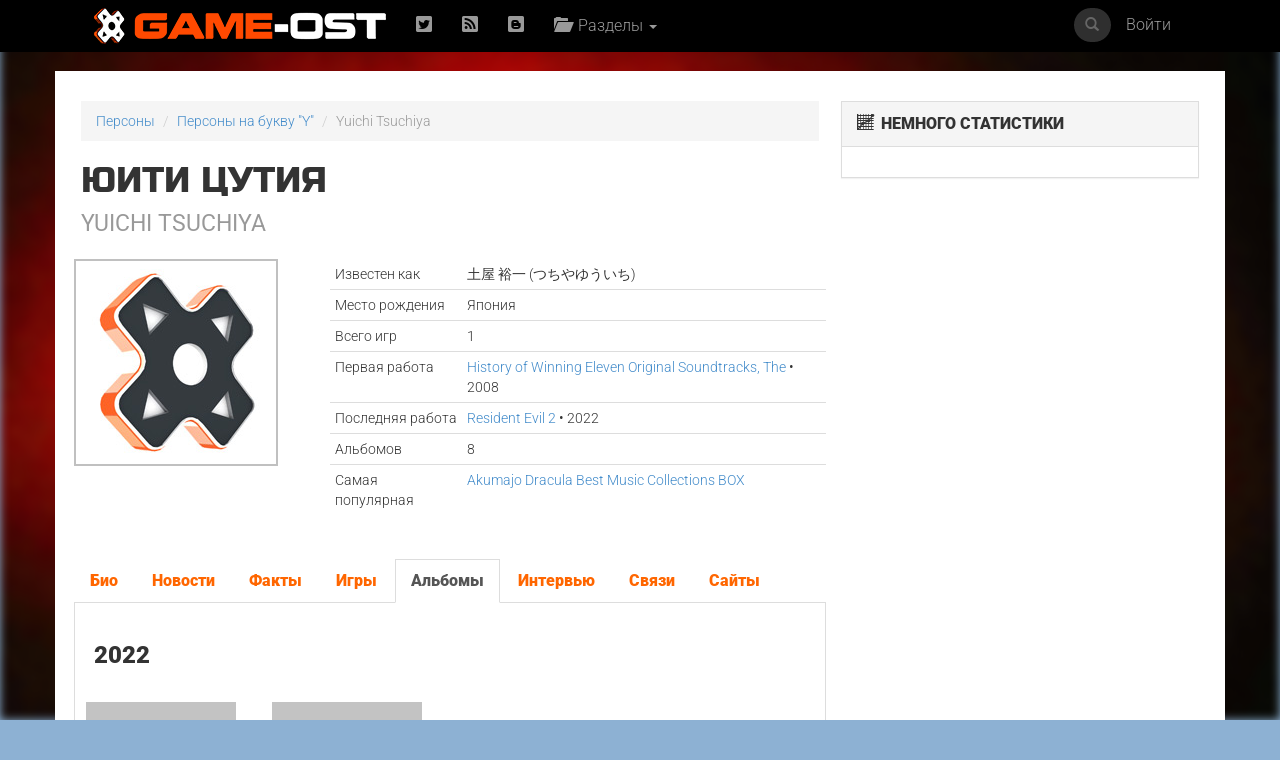

--- FILE ---
content_type: text/html; charset=UTF-8
request_url: https://www.game-ost.ru/persons/1666/yuichi_tsuchiya/
body_size: 12449
content:
							<!DOCTYPE html>
<html lang="ru">
<head>
<!-- Yandex.RTB -->
<script>window.yaContextCb=window.yaContextCb||[]</script>
<script src="https://yandex.ru/ads/system/context.js" async></script>
<!-- Yandex.RTB R-A-2193109-1 -->
<script>window.yaContextCb.push(()=>{
  Ya.Context.AdvManager.render({
    type: 'fullscreen',    
    platform: 'touch',
    blockId: 'R-A-2193109-1'
  })
})</script>
<!-- END -->
<meta name="viewport" content="width=device-width, initial-scale=1, shrink-to-fit=no">
<meta charset="utf-8">
<meta property="og:title" content="Юити Цутия / Yuichi Tsuchiya"/>
<meta property="og:type" content="musician"/>
<meta property="og:url" content="http://www.game-ost.ru/persons/1666/yuichi_tsuchiya/"/>
<meta property="og:site_name" content="Game-OST"/>
<meta property="og:image" content="http://www.game-ost.ru/images/logo.png"/>
<META property="og:description" content="Юити Цутия / Yuichi Tsuchiya"/>
<META name="title" content="Юити Цутия / Yuichi Tsuchiya"/>
<META name="description" content="Юити Цутия / Yuichi Tsuchiya"/>
<META name="image_src" href="http://www.game-ost.ru/images/logo.png"/><META http-equiv="Cache-Control" content="no-cache">
<META http-equiv="Content-Type" content="text/html; charset=utf-8">
<META http-equiv="Expires" content="Thu, Jan 1 1970 00:00:00 GMT">

<link rel="icon" type="image/png" href="https://www.game-ost.ru/images/logo.png">
<link rel="alternate" type="application/rss+xml" title="RSS 2.0 Feed" href="http://feeds.feedburner.com/Game-OST">
<meta name="description" content="">

<meta name="verify-v1" content="PbEwTvPMwBCSCpwCFnNJWwXsrDMybgFr3UL3S7UwJ1o=" />
<meta name='yandex-verification' content='40e3baac97290adc' />
<meta property="fb:admins" content="1348236270" />

<link rel="alternate" type="application/rss+xml" title="RSS 2.0 Feed" href="http://feeds.feedburner.com/Game-OST">


<title>Юити Цутия / Yuichi Tsuchiya</title>

<link href='/css/fonts2.css' rel='stylesheet' type='text/css'>


<link rel="stylesheet" type="text/css" href="/static/js/paginator3000.css" />
<script type="text/javascript" src="/static/js/paginator3000.js"></script>
<link href="/static/css/teaserblock.css" rel="stylesheet" type="text/css">
<link href="/static/css/additional_1.0.css?26-01-112" rel="stylesheet" type="text/css">

<link type="text/css" href="/static/js/jquery-ui-1.10.4.min.css" rel="stylesheet" />
<script type="text/javascript" src="/static/js/jquery-1.10.2.js" ></script>
<script type="text/javascript" src="/static/js/jquery-ui-1.10.4.min.js" ></script>
<script src="/static/js/jquery.lazyload.js"></script>

<script type="text/javascript" src="/static/js/jquery.autocomplete.js" charset="windows-1251"></script>
<link href="/static/js/jquery.autocomplete.css" type="text/css" rel="stylesheet">
<script type="text/javascript" src="/static/js/gost.suggest.js?123" charset="windows-1251"></script>

<script type="text/javascript" src="/static/js/ckeditor/ckeditor.js"></script>
<!--<script type="text/javascript" src="/static/js/ckeditor5/ckeditor.js"></script>-->
<script type="text/javascript" language="javascript" src="/static/js/float.js"></script>
<script type="text/javascript" language="javascript" src="/static/js/twitter.js"></script>
<script type="text/javascript" language="javascript" src="/static/js/jquery.idTabs.min.js"></script>

<script type="text/javascript" language="javascript" src="/static/js/additional_gost.js"></script>

<script type="text/javascript" src="/static/js/audio-player.js"></script>  

<script type="text/javascript" src="/static/js/float.js"></script>

<script type="text/javascript" src="/highslide/highslide/highslide-full.js"></script>
<script type='text/javascript'>hs.graphicsDir='/highslide/highslide/graphics/';hs.outlineType = 'rounded-white'; hs.wrapperClassName = 'draggable-header';</script>
<link rel="stylesheet" type="text/css" href="/highslide/highslide/highslide.css" />

<link href="/css/bootstrap.min.css" rel="stylesheet">
<link href='/css/fonts.css' rel='stylesheet' type='text/css'>
<link href="/css/game-ost-internal-album.css?9" rel="stylesheet">
<link rel="stylesheet" href="/css/glyphicons.css">
<link rel="stylesheet" href="/css/social.css">
<!--[if lt IE 9]>
<script src="https://oss.maxcdn.com/libs/html5shiv/3.7.0/html5shiv.js"></script>
<script src="https://oss.maxcdn.com/libs/respond.js/1.4.2/respond.min.js"></script>
<![endif]-->

<style>
	width: auto !important;
</style>


<script type="text/javascript">
function showHideBlock(id){
    if ($("#block" + id).attr("rel") == "hide"){
	$("#block" + id).attr("rel", "show");
	$("#block" + id).css("display", "block");
	$("#block_small" + id).css("display", "none");
    }
    else{
	$("#block" + id).attr("rel", "hide");
	$("#block" + id).css("display", "none");
	$("#block_small" + id).css("display", "block");
    }
}

function subs(){
	$.ajax({
		type: "POST",
                url: "/controller.php",
                data: {
			text :  $("#subscribe").attr("following"),
			action :  "comments_subscribe",
			src_id :  "1666",
			user_id :  "",
			src_type : ""
                },
                dataType: "html",
                success: function(data){
			var output_data = data.split("|");
			$("#subscribe").attr("following", output_data[0]);
			$("#subscribe").attr("src", output_data[1]);
			$("#subscribe").attr("title", output_data[2]);
			$("#subscribe").attr("alt", output_data[2]);
                }
        });
}

function add_to_collection(){
	var url = "/my_collections_ajax.php?user_id=" + escape() + "&soundtrack=" + escape(1666);
	request.open("GET", url, true);
	request.onreadystatechange = updateColl;
	request.send(null);
}

function updateColl(){
	if(request.readyState == 4){
		if(request.status == 200){
			var response = request.responseText;
			document.getElementById('my_collection').innerHTML = "<a style='text-decoration: none' href=/profiles.php?id=&action=collection><img border=0 height=45 title='Альбом есть в вашей коллекции' alt='Альбом есть в вашей коллекции' src=/images/cd_add.png></a>";
		}
	}
}

</script>

<script type="text/javascript">  
	AudioPlayer.setup("https://www.game-ost.ru/static/swf/player.swf", {  
	width: 500  
});  
</script>


</head>

<body>
<div id="bg_image" class="background-image" style="background-image: url('/images/bg.jpg') !important;"></div>
<div id="notification-box" style="position: fixed; top: 0px; right: 0px; width: 300px; z-index: 9999">
</div>

		<!-- ПАНЕЛЬ НАВИГАЦИИ -->
		<div class="navbar navbar-inverse navbar-fixed-top">
			<div class="container">
				<div class="navbar-header">
					<button type="button" class="navbar-toggle" data-toggle="collapse" data-target=".navbar-collapse"> <span class="icon-bar"></span> <span class="icon-bar"></span> <span class="icon-bar"></span> </button>
					<a class="navbar-brand" href="/"><img src="/images/logo-let-inv2.png" /></a>
				</div>
				<div class="collapse navbar-collapse">
					<ul class="nav navbar-nav">
	<li><a rel="nofollow" href="https://twitter.com/gameost" title="Твиттер"><span class="social twitter"></span></a></li>
	<!--<li><a rel="nofollow" href="http://feeds.feedburner.com/Game-OST" title="RSS"><span class="social rss"></span></a></li>-->
	<li><a rel="nofollow" href="/rss.php" title="RSS"><span class="social rss"></span></a></li>
	<li><a rel="nofollow" href="http://vk.com/gameost" title="Вконтакте"><span class="social blogger"></span></a></li>
	<!--<li><a class="navbar-brand" href="/tags/12528"><img src="/static/images/gamescom.png" /></li>-->
	
						<li class="dropdown">
							<a href="#" class="dropdown-toggle" data-toggle="dropdown"><span class="glyphicons folder_open"></span>&nbsp; Разделы <b class="caret"></b></a>
							<ul class="dropdown-menu firstdrop">
								<li><a href="/release_calendar.php"><span class="glyphicons calendar"></span>&nbsp; Календарь</a></li>
								<li><a href="/news_archive.php"><span class="glyphicons flash"></span>&nbsp; Новости</a></li>
								<li><a href="/games/"><span class="glyphicons gamepad"></span>&nbsp; Игры</a></li>
								<li><a href="/persons/"><span class="glyphicons user"></span>&nbsp; Персоны</a></li>
								<li><a href="/articles.php"><span class="glyphicons notes"></span>&nbsp; Статьи</a></li>
								<li><a href="/albums/"><span class="glyphicons music"></span>&nbsp; Саундтреки</a></li>
								<!--<li><a href="/albums/download/"><span class="glyphicons disk_save"></span>&nbsp; Скачать</a></li>-->
								<li><a rel="nofollow" href="https://vk.com/komp_ost"><span class="glyphicon glyphicon-volume-up"></span>&nbsp; Подкасты</a></li>
								<li><a href="/reviews.php"><span class="glyphicons fax"></span>&nbsp; Рецензии</a></li>
								<li><a href="/lyrics.php/"><span class="glyphicons note"></span>&nbsp; Лирика</a></li>
								<!--<li><a href="/contact.php"><span class="glyphicons message_empty"></span>&nbsp; Контакты</a></li>-->
								<li><a href="/popular/"><span class="glyphicons charts"></span>&nbsp; Цифры</a></li>
								<li><a href="/oferta.php"><span class="glyphicons charts"></span>&nbsp; Пользовательское соглашение</a></li>
							</ul>
						</li>
					</ul>
					<ul class="nav navbar-nav navbar-right">
	<li><a href="#" data-toggle="modal" data-target="#loginModal">Войти</a></li>
</ul>
					<form action="/comp_search.php" class="navbar-form navbar-right" role="search">
						<div class="input-group navsearch">
							<input id="search" type="text" class="form-control form-control-search" placeholder="Поиск" name="search">
							<div class="input-group-btn">
								<button class="btn btn-default" type="submit"><i class="glyphicon glyphicon-search"></i></button>
							</div>
						</div>
					</form>
				</div>
			</div>
		</div>
		<!-- /ПАНЕЛЬ НАВИГАЦИИ -->
<!--Базовая колонка-->
  <div class="container" id="main_content">
	<div class="row">
		<!--<div class="col-sm-8 cusmom-col-8 col-xs-12">-->
		<div class="col-sm-8 col-xs-12">
		<!--<div class="col-xs-12 col-md-8">-->
		<!--<div class="col-xs-12">-->
			<!-- Хлебные крошки) -->
			<ol class="breadcrumb">
				<li><a href="/persons/">Персоны</a></li>
				<li><a href="/persons/letter/Y/">Персоны на букву "Y"</a></li>
				<li class="active">Yuichi Tsuchiya</li>
			</ol>
			<!-- /Хлебные крошки) -->
						<h1>Юити Цутия<br />
				<small>Yuichi Tsuchiya</small>
			</h1>
			<div class="row">
				<div class="col-xs-4">
					<a href="/static/avatars/default.jpg" class="highslide" onclick="return hs.expand(this, {captionId: 'def_cover'})"><img alt="Юити Цутия" title="Юити Цутия" class="img-responsive" src="/static/avatars/default_small.jpg" alt=""></a>
					<div class='highslide-caption' id='def_cover'><b>Юити Цутия</b>
											</div>
				</div>
				<div class="col-xs-8">
				
					<!-- Табличка -->
					<table class="table table-condensed albumpage">
												<thead>
							<tr>
								<td>Известен как</td>
								<td>&#22303;&#23627; &#35029;&#19968; (&#12388;&#12385;&#12420;&#12422;&#12358;&#12356;&#12385;)</td>
							</tr>
						</thead>
																															<tr>
								<td>Место рождения</td>
								<td>Япония</td>
							</tr>
																																											<tr>
								<td>Всего игр</td>
								<td>1</td>
							</tr>
																									<tr>
								<td>Первая работа</td>
								<td><a href=/albums/16258/history_of_winning_eleven_original_soundtracks,_the/>History of Winning Eleven Original Soundtracks, The</a> &bull; 2008</td>
							</tr>
																									<tr>
								<td>Последняя работа</td>
								<td><a href=/albums/315396/resident_evil_2_original_soundtrack_[limited_edition]/>Resident Evil 2</a> &bull; 2022</td>
							</tr>
																									<tr>
								<td>Альбомов</td>
								<td>8</td>
							</tr>
																									<tr>
								<td>Самая популярная</td>
								<td><a href=/albums/3231/akumajo_dracula_best_music_collections_box/>Akumajo Dracula Best Music Collections BOX</a></td>
							</tr>
											</table>
					<!-- Табличка -->
				</div>

			</div>

			
			<div class="row">
				<div class="col-xs-12">
					<br>
					<ul class="nav nav-tabs">
<li ><a href=#bio data-toggle="tab">Био</a></li>
<li><a href=#news data-toggle="tab">Новости</a></li>
<li><a href=#facts data-toggle="tab">Факты</a></li>
<li ><a href=#games data-toggle="tab">Игры</a></li>
<li class="active"><a href=#albums data-toggle="tab">Альбомы</a></li>
<li><a href=#interviews data-toggle="tab">Интервью</a></li>
<li><a href=#links data-toggle="tab">Связи</a></li>
<li><a href=#sites data-toggle="tab">Сайты</a></li>
					</ul>
					<div class="tab-content">
					<div id='bio' class='tab-pane '></div><div id='facts' class='tab-pane'><FORM action=/persons/1666/yuichi_tsuchiya/ method=post><br><br><div style='padding: 10px; background-color: #eeeeee'><b class='common_form_text'>добавить факт</b><TEXTAREA style='width: 500px; height: 100px; display: inline' name='fact' class='common_input'></TEXTAREA><Br><INPUT type=submit class='comments_button' style='height: 24px' value='Добавить'></div><INPUT type=hidden name=composer_id value='1666'><INPUT type=hidden name=save_type value='add_fact'><INPUT type=hidden name=action value='save'></FORM></div><div id='games' class='tab-pane '><table class='cast'><tr><td colspan=2><h3>2007</h3><br><tr><td class='console_margin_left'><img height=20 alt='PSP' title='PSP' src=/static/img/consoles/psp_small.jpg><td class='console_margin_right'><a class='big_text_a' href=/games/144/castlevania_the_dracula_x_chronicles/>Castlevania: The Dracula X Chronicles</a> : Music Composer/Arrenger</div><br><br></table></div><div id='albums' class='tab-pane active'><h3>2022</h3><br>
<div class='row'><div class='col-xs-3'><a href='/albums/315397/resident_evil_2_original_soundtrack/'><img class='lazy' width='150' data-original='/static/covers_soundtracks/3/1/315397_729133_small.jpg'></a><h6><a href='/albums/315397/resident_evil_2_original_soundtrack/'>Resident Evil 2 / LMLP048</a></h6></div>
<div class='col-xs-3'><a href='/albums/315396/resident_evil_2_original_soundtrack_[limited_edition]/'><img class='lazy' width='150' data-original='/static/covers_soundtracks/3/1/315396_412622_small.jpg'></a><h6><a href='/albums/315396/resident_evil_2_original_soundtrack_[limited_edition]/'>Resident Evil 2 / LMLP048X</a></h6></div>
</div><h3>2020</h3><br>
<div class='row'><div class='col-xs-3'><a href='/albums/283183/final_fantasy_vii_remake_original_soundtrack/'><img class='lazy' width='150' data-original='/static/avatars/default_small.jpg'></a><h6><a href='/albums/283183/final_fantasy_vii_remake_original_soundtrack/'>Final Fantasy VII Remake Original Soundtrack / 19439785772</a></h6></div>
</div><h3>2019</h3><br>
<div class='row'><div class='col-xs-3'><a href='/albums/270037/another_eden_original_soundtrack_3_vol.2/'><img class='lazy' width='150' data-original='/static/covers_soundtracks/2/7/270037_424789_small.jpg'></a><h6><a href='/albums/270037/another_eden_original_soundtrack_3_vol.2/'>ANOTHER EDEN </a></h6></div>
<div class='col-xs-3'><a href='/albums/263895/another_eden_original_soundtrack_3_complete_edition/'><img class='lazy' width='150' data-original='/static/covers_soundtracks/2/6/263895_165994_small.jpg'></a><h6><a href='/albums/263895/another_eden_original_soundtrack_3_complete_edition/'>Another Eden / VICL-65296~8</a></h6></div>
<div class='col-xs-3'><a href='/albums/253167/another_eden_original_soundtrack_3/'><img class='lazy' width='150' data-original='/static/covers_soundtracks/2/5/253167_627759_small.jpg'></a><h6><a href='/albums/253167/another_eden_original_soundtrack_3/'>Another Eden </a></h6></div>
<div class='col-xs-3'><a href='/albums/246905/resident_evil_2_original_soundtrack/'><img class='lazy' width='150' data-original='/static/covers_soundtracks/2/4/246905_555164_small.jpg'></a><h6><a href='/albums/246905/resident_evil_2_original_soundtrack/'>RESIDENT EVIL 2 ORIGINAL SOUNDTRACK </a></h6></div>
</div><h3>2018</h3><br>
<div class='row'><div class='col-xs-3'><a href='/albums/238158/cytus_ii_-_conner_original_soundtracks/'><img class='lazy' width='150' data-original='/static/covers_soundtracks/2/3/238158_841429_small.jpg'></a><h6><a href='/albums/238158/cytus_ii_-_conner_original_soundtracks/'>Cytus II - ConneR Original Soundtracks </a></h6></div>
</div><h3>2017</h3><br>
<div class='row'><div class='col-xs-3'><a href='/albums/176049/final_fantasy_record_keeper_original_soundtrack,_vol._2/'><img class='lazy' width='150' data-original='/static/covers_soundtracks/1/7/176049_868885_small.jpg'></a><h6><a href='/albums/176049/final_fantasy_record_keeper_original_soundtrack,_vol._2/'>FINAL FANTASY Record Keeper Original Soundtrack, Vol. 2 </a></h6></div>
<div class='col-xs-3'><a href='/albums/141574/final_fantasy_record_keeper_original_soundtrack_vol.2/'><img class='lazy' width='150' data-original='/static/covers_soundtracks/1/4/141574_959488_small.jpg'></a><h6><a href='/albums/141574/final_fantasy_record_keeper_original_soundtrack_vol.2/'>FINAL FANTASY Record Keeper Original Soundtrack vol.2 / SQEX-10605</a></h6></div>
</div><h3>2010</h3><br>
<div class='row'><div class='col-xs-3'><a href='/albums/3231/akumajo_dracula_best_music_collections_box/'><img class='lazy' width='150' data-original='/static/covers_soundtracks/3231_212309_small.jpg'></a><h6><a href='/albums/3231/akumajo_dracula_best_music_collections_box/'>Akumajo Dracula Best Music Collections BOX / GFCA-195~213</a></h6></div>
</div><h3>2008</h3><br>
<div class='row'><div class='col-xs-3'><a href='/albums/16258/history_of_winning_eleven_original_soundtracks,_the/'><img class='lazy' width='150' data-original='/static/covers_soundtracks/1/6/16258_929931_small.jpg'></a><h6><a href='/albums/16258/history_of_winning_eleven_original_soundtracks,_the/'>History of Winning Eleven Original Soundtracks, The / GFCA-102</a></h6></div>
</div><h3>2007</h3><br>
<div class='row'><div class='col-xs-3'><a href='/albums/9171/castlevania_the_dracula_x_chronicles_original_game_soundtrack/'><img class='lazy' width='150' data-original='/static/covers_soundtracks/9/1/9171_753904_small.jpg'></a><h6><a href='/albums/9171/castlevania_the_dracula_x_chronicles_original_game_soundtrack/'>Castlevania: The Dracula X Chronicles Original Game Soundtrack / LC-1609~10</a></h6></div>
<div class='col-xs-3'><a href='/albums/998/dracula_x_chronicle_original_soundtrack,_akumajo/'><img class='lazy' width='150' data-original='/static/covers_soundtracks/998_226618_small.jpg'></a><h6><a href='/albums/998/dracula_x_chronicle_original_soundtrack,_akumajo/'>Dracula X Chronicle Original Soundtrack, Akumajo / LC-1609~10</a></h6></div>
</div></div><div id='links' class='tab-pane'><h3>7 совместных альбомов</h3><br>
<div class='row'><div class='col-xs-3'><a href='/persons/151/michiru_yamane/'><img class='lazy' width='150' data-original='/static/covers_composers/1/5/151_35913_small.jpg'></a><h6><a href='/persons/151/michiru_yamane/'>Митиру Яманэ</a></h6></div>
</div><h3>6 совместных альбомов</h3><br>
<div class='row'><div class='col-xs-3'><a href='/persons/1665/masanori_akita/'><img class='lazy' width='150' data-original='/static/covers_composers/1665_842378_small.jpg'></a><h6><a href='/persons/1665/masanori_akita/'>Masanori Akita</a></h6></div>
</div><h3>5 совместных альбомов</h3><br>
<div class='row'><div class='col-xs-3'><a href='/persons/649/shigeki_hayashi/'><img class='lazy' width='150' data-original='/static/avatars/default_small.jpg'></a><h6><a href='/persons/649/shigeki_hayashi/'>Сигэки Хаяси</a></h6></div>
<div class='col-xs-3'><a href='/persons/136747/kan_inoue/'><img class='lazy' width='150' data-original='/static/avatars/default_small.jpg'></a><h6><a href='/persons/136747/kan_inoue/'>Kan Inoue</a></h6></div>
<div class='col-xs-3'><a href='/persons/289/maki_kirioka/'><img class='lazy' width='150' data-original='/static/avatars/default_small.jpg'></a><h6><a href='/persons/289/maki_kirioka/'>Maki Kirioka</a></h6></div>
<div class='col-xs-3'><a href='/persons/59251/takeshi_yamagami/'><img class='lazy' width='150' data-original='/static/avatars/default_small.jpg'></a><h6><a href='/persons/59251/takeshi_yamagami/'>Takeshi Yamagami</a></h6></div>
</div><h3>4 совместных альбомов</h3><br>
<div class='row'><div class='col-xs-3'><a href='/persons/14185/tadayoshi_makino/'><img class='lazy' width='150' data-original='/static/avatars/default_small.jpg'></a><h6><a href='/persons/14185/tadayoshi_makino/'>Тадаёси Макино</a></h6></div>
<div class='col-xs-3'><a href='/persons/623/masashi_hamauzu/'><img class='lazy' width='150' data-original='/static/covers_composers/6/2/623_427064_small.jpg'></a><h6><a href='/persons/623/masashi_hamauzu/'>Масаси Хамаудзу</a></h6></div>
<div class='col-xs-3'><a href='/persons/106317/shotaro_shima/'><img class='lazy' width='150' data-original='/static/avatars/default_small.jpg'></a><h6><a href='/persons/106317/shotaro_shima/'>Сотаро Сима</a></h6></div>
<div class='col-xs-3'><a href='/persons/1498/yoshitaka_suzuki/'><img class='lazy' width='150' data-original='/static/covers_composers/1498_411244_small.jpg'></a><h6><a href='/persons/1498/yoshitaka_suzuki/'>Ёситака Судзуки</a></h6></div>
</div><div class='row'><div class='col-xs-3'><a href='/persons/1667/yasuhiro_ichihashi/'><img class='lazy' width='150' data-original='/static/avatars/default_small.jpg'></a><h6><a href='/persons/1667/yasuhiro_ichihashi/'>Ясухиро Итихаси</a></h6></div>
</div><h3>3 совместных альбомов</h3><br>
<div class='row'><div class='col-xs-3'><a href='/persons/133382/cody_matthew_johnson/'><img class='lazy' width='150' data-original='/static/avatars/default_small.jpg'></a><h6><a href='/persons/133382/cody_matthew_johnson/'>Cody Matthew Johnson</a></h6></div>
<div class='col-xs-3'><a href='/persons/2547/shim/'><img class='lazy' width='150' data-original='/static/avatars/default_small.jpg'></a><h6><a href='/persons/2547/shim/'>SHIM</a></h6></div>
<div class='col-xs-3'><a href='/persons/111018/zhenlan_kang/'><img class='lazy' width='150' data-original='/static/covers_composers/1/1/111018_737157_small.jpg'></a><h6><a href='/persons/111018/zhenlan_kang/'>Zhenlan Kang</a></h6></div>
<div class='col-xs-3'><a href='/persons/1114/kenichiro_fukui/'><img class='lazy' width='150' data-original='/static/covers_composers/1/1/1114_446712_small.jpg'></a><h6><a href='/persons/1114/kenichiro_fukui/'>Кэнъитиро Фукуй</a></h6></div>
</div><div class='row'><div class='col-xs-3'><a href='/persons/134111/masahiro_ohki/'><img class='lazy' width='150' data-original='/static/avatars/default_small.jpg'></a><h6><a href='/persons/134111/masahiro_ohki/'>Masahiro Ohki</a></h6></div>
<div class='col-xs-3'><a href='/persons/138/nobuo_uematsu/'><img class='lazy' width='150' data-original='/static/covers_composers/1/3/138_581095_small.jpg'></a><h6><a href='/persons/138/nobuo_uematsu/'>Нобуо Уэмацу</a></h6></div>
<div class='col-xs-3'><a href='/persons/134108/syotaro_nakayama/'><img class='lazy' width='150' data-original='/static/avatars/default_small.jpg'></a><h6><a href='/persons/134108/syotaro_nakayama/'>Syotaro Nakayama</a></h6></div>
<div class='col-xs-3'><a href='/persons/153/konami_kukeiha_club/'><img class='lazy' width='150' data-original='/static/covers_composers/1/5/153_975689_small.jpg'></a><h6><a href='/persons/153/konami_kukeiha_club/'>Konami Kukeiha Club</a></h6></div>
</div><div class='row'><div class='col-xs-3'><a href='/persons/2292/shunsuke_tsuchiya/'><img class='lazy' width='150' data-original='/static/covers_composers/2292_657443_small.jpg'></a><h6><a href='/persons/2292/shunsuke_tsuchiya/'>Сюнсукэ Цутия</a></h6></div>
<div class='col-xs-3'><a href='/persons/290/akihiro_honda/'><img class='lazy' width='150' data-original='/static/covers_composers/290_65545_small.jpg'></a><h6><a href='/persons/290/akihiro_honda/'>Акихиро Хонда</a></h6></div>
<div class='col-xs-3'><a href='/persons/134109/taisuke_fujisawa/'><img class='lazy' width='150' data-original='/static/avatars/default_small.jpg'></a><h6><a href='/persons/134109/taisuke_fujisawa/'>Taisuke Fujisawa</a></h6></div>
<div class='col-xs-3'><a href='/persons/490/shusaku_uchiyama/'><img class='lazy' width='150' data-original='/static/covers_composers/4/9/490_283803_small.jpg'></a><h6><a href='/persons/490/shusaku_uchiyama/'>Сюсаку Утияма</a></h6></div>
</div><div class='row'><div class='col-xs-3'><a href='/persons/131643/kentaro_nakashima/'><img class='lazy' width='150' data-original='/static/avatars/default_small.jpg'></a><h6><a href='/persons/131643/kentaro_nakashima/'>Kentaro Nakashima</a></h6></div>
<div class='col-xs-3'><a href='/persons/147/masami_ueda/'><img class='lazy' width='150' data-original='/static/covers_composers/1/4/147_183260_small.jpg'></a><h6><a href='/persons/147/masami_ueda/'>Масами Уэда</a></h6></div>
<div class='col-xs-3'><a href='/persons/134110/mana_ogura/'><img class='lazy' width='150' data-original='/static/avatars/default_small.jpg'></a><h6><a href='/persons/134110/mana_ogura/'>Mana Ogura</a></h6></div>
<div class='col-xs-3'><a href='/persons/299/sota_fujimori/'><img class='lazy' width='150' data-original='/static/covers_composers/299_971449_small.jpg'></a><h6><a href='/persons/299/sota_fujimori/'>Сота Фудзимори</a></h6></div>
</div><h3>2 совместных альбомов</h3><br>
<div class='row'><div class='col-xs-3'><a href='/persons/1510/kumi_tanioka/'><img class='lazy' width='150' data-original='/static/covers_composers/1/5/1510_679639_small.jpg'></a><h6><a href='/persons/1510/kumi_tanioka/'>Куми Таниока</a></h6></div>
<div class='col-xs-3'><a href='/persons/324/masaharu_iwata/'><img class='lazy' width='150' data-original='/static/covers_composers/3/2/324_423928_small.jpg'></a><h6><a href='/persons/324/masaharu_iwata/'>Масахару Ивата</a></h6></div>
<div class='col-xs-3'><a href='/persons/106316/takahiro_obata/'><img class='lazy' width='150' data-original='/static/covers_composers/1/0/106316_973853_small.jpg'></a><h6><a href='/persons/106316/takahiro_obata/'>Такахиро Обата</a></h6></div>
<div class='col-xs-3'><a href='/persons/1394/naoshi_mizuta/'><img class='lazy' width='150' data-original='/static/covers_composers/1/3/1394_527472_small.jpg'></a><h6><a href='/persons/1394/naoshi_mizuta/'>Наоси Мидзута</a></h6></div>
</div><div class='row'><div class='col-xs-3'><a href='/persons/1454/yoshino_aoki/'><img class='lazy' width='150' data-original='/static/covers_composers/1/4/1454_356400_small.jpg'></a><h6><a href='/persons/1454/yoshino_aoki/'>Yoshino Aoki</a></h6></div>
<div class='col-xs-3'><a href='/persons/171/hitoshi_sakimoto/'><img class='lazy' width='150' data-original='/static/covers_composers/1/7/171_763050_small.jpg'></a><h6><a href='/persons/171/hitoshi_sakimoto/'>Хитоси Сакимото</a></h6></div>
<div class='col-xs-3'><a href='/persons/34097/masayoshi_soken/'><img class='lazy' width='150' data-original='/static/covers_composers/3/4/34097_636844_small.jpg'></a><h6><a href='/persons/34097/masayoshi_soken/'>Масаёси Сокэн</a></h6></div>
<div class='col-xs-3'><a href='/persons/1191/takeharu_ishimoto/'><img class='lazy' width='150' data-original='/static/covers_composers/1/1/1191_109228_small.jpg'></a><h6><a href='/persons/1191/takeharu_ishimoto/'>Такэхару Исимото</a></h6></div>
</div><div class='row'><div class='col-xs-3'><a href='/persons/51444/nanaa_mihgos/'><img class='lazy' width='150' data-original='/static/avatars/default_small.jpg'></a><h6><a href='/persons/51444/nanaa_mihgos/'>Nanaa Mihgo's</a></h6></div>
<div class='col-xs-3'><a href='/persons/1521/yuko_komiyama/'><img class='lazy' width='150' data-original='/static/covers_composers/1521_112438_small.jpg'></a><h6><a href='/persons/1521/yuko_komiyama/'>Юко Комияма</a></h6></div>
<div class='col-xs-3'><a href='/persons/194/yoko_shimomura/'><img class='lazy' width='150' data-original='/static/covers_composers/1/9/194_328794_small.jpg'></a><h6><a href='/persons/194/yoko_shimomura/'>Ёко Симомура</a></h6></div>
<div class='col-xs-3'><a href='/persons/1071/kensuke_inage/'><img class='lazy' width='150' data-original='/static/avatars/default_small.jpg'></a><h6><a href='/persons/1071/kensuke_inage/'>Kensuke Inage</a></h6></div>
</div><div class='row'><div class='col-xs-3'><a href='/persons/120820/masaki_takeuchi/'><img class='lazy' width='150' data-original='/static/avatars/default_small.jpg'></a><h6><a href='/persons/120820/masaki_takeuchi/'>Masaki Takeuchi</a></h6></div>
<div class='col-xs-3'><a href='/persons/68911/naoki_masumoto/'><img class='lazy' width='150' data-original='/static/avatars/default_small.jpg'></a><h6><a href='/persons/68911/naoki_masumoto/'>Naoki Masumoto</a></h6></div>
<div class='col-xs-3'><a href='/persons/41/tetsuya_shibata/'><img class='lazy' width='150' data-original='/static/covers_composers/4/1/41_401468_small.jpg'></a><h6><a href='/persons/41/tetsuya_shibata/'>Тэцуя Сибата</a></h6></div>
</div><h3>1 совместных альбомов</h3><br>
<div class='row'><div class='col-xs-3'><a href='/persons/8021/shigeru_fukutake/'><img class='lazy' width='150' data-original='/static/avatars/default_small.jpg'></a><h6><a href='/persons/8021/shigeru_fukutake/'>Сигэру Фукутакэ</a></h6></div>
<div class='col-xs-3'><a href='/persons/502/ayumu_murai/'><img class='lazy' width='150' data-original='/static/avatars/default_small.jpg'></a><h6><a href='/persons/502/ayumu_murai/'>Ayumu Murai</a></h6></div>
<div class='col-xs-3'><a href='/persons/215/motoaki_furukawa/'><img class='lazy' width='150' data-original='/static/covers_composers/2/1/215_30883_small.jpg'></a><h6><a href='/persons/215/motoaki_furukawa/'>Мотоаки Фурукава</a></h6></div>
<div class='col-xs-3'><a href='/persons/52699/naoyuki_honzawa/'><img class='lazy' width='150' data-original='/static/covers_composers/5/2/52699_601548_small.jpg'></a><h6><a href='/persons/52699/naoyuki_honzawa/'>Наойуки Хонзава</a></h6></div>
</div><div class='row'><div class='col-xs-3'><a href='/persons/48725/yasunori_nishiki/'><img class='lazy' width='150' data-original='/static/avatars/default_small.jpg'></a><h6><a href='/persons/48725/yasunori_nishiki/'>Ясунори Нисики</a></h6></div>
<div class='col-xs-3'><a href='/persons/17229/satoko_minami/'><img class='lazy' width='150' data-original='/static/avatars/default_small.jpg'></a><h6><a href='/persons/17229/satoko_minami/'>Сатоко Минами</a></h6></div>
<div class='col-xs-3'><a href='/persons/1211/teshigawara/'><img class='lazy' width='150' data-original='/static/avatars/default_small.jpg'></a><h6><a href='/persons/1211/teshigawara/'>Teshigawara</a></h6></div>
<div class='col-xs-3'><a href='/persons/12623/jigokuguruma_nakamura/'><img class='lazy' width='150' data-original='/static/avatars/default_small.jpg'></a><h6><a href='/persons/12623/jigokuguruma_nakamura/'>Дзигокугурума Накамура</a></h6></div>
</div><div class='row'><div class='col-xs-3'><a href='/persons/528/hiroshi_mitsuoka/'><img class='lazy' width='150' data-original='/static/avatars/default_small.jpg'></a><h6><a href='/persons/528/hiroshi_mitsuoka/'>Хироси Мицуока</a></h6></div>
<div class='col-xs-3'><a href='/persons/2760/ken-ichi_matsubara/'><img class='lazy' width='150' data-original='/static/avatars/default_small.jpg'></a><h6><a href='/persons/2760/ken-ichi_matsubara/'>Кэн-ити Мацубара</a></h6></div>
<div class='col-xs-3'><a href='/persons/129905/amaneko/'><img class='lazy' width='150' data-original='/static/avatars/default_small.jpg'></a><h6><a href='/persons/129905/amaneko/'>Amaneko</a></h6></div>
<div class='col-xs-3'><a href='/persons/2042/shoichiro_hirata/'><img class='lazy' width='150' data-original='/static/covers_composers/2042_734946_small.jpg'></a><h6><a href='/persons/2042/shoichiro_hirata/'>Сёитиро Хирата</a></h6></div>
</div><div class='row'><div class='col-xs-3'><a href='/persons/169/yukie_morimoto/'><img class='lazy' width='150' data-original='/static/avatars/default_small.jpg'></a><h6><a href='/persons/169/yukie_morimoto/'>Юкиэ Моримото</a></h6></div>
<div class='col-xs-3'><a href='/persons/63694/squar/'><img class='lazy' width='150' data-original='/static/avatars/default_small.jpg'></a><h6><a href='/persons/63694/squar/'>SQUAR</a></h6></div>
<div class='col-xs-3'><a href='/persons/17234/yusuke_takizawa/'><img class='lazy' width='150' data-original='/static/avatars/default_small.jpg'></a><h6><a href='/persons/17234/yusuke_takizawa/'>Юсукэ Такидзава 
</a></h6></div>
<div class='col-xs-3'><a href='/persons/17233/youya_miwa/'><img class='lazy' width='150' data-original='/static/avatars/default_small.jpg'></a><h6><a href='/persons/17233/youya_miwa/'>Ёя Мива </a></h6></div>
</div><div class='row'><div class='col-xs-3'><a href='/persons/149548/nozomi_toki/'><img class='lazy' width='150' data-original='/static/avatars/default_small.jpg'></a><h6><a href='/persons/149548/nozomi_toki/'>Nozomi Toki</a></h6></div>
<div class='col-xs-3'><a href='/persons/8046/hiroshi_iizuka/'><img class='lazy' width='150' data-original='/static/avatars/default_small.jpg'></a><h6><a href='/persons/8046/hiroshi_iizuka/'>Хироси Иидзука</a></h6></div>
<div class='col-xs-3'><a href='/persons/508/norio_hanzawa/'><img class='lazy' width='150' data-original='/static/avatars/default_small.jpg'></a><h6><a href='/persons/508/norio_hanzawa/'>Норио Хандзава</a></h6></div>
<div class='col-xs-3'><a href='/persons/2603/mikio_saito/'><img class='lazy' width='150' data-original='/static/covers_composers/2603_948829_small.jpg'></a><h6><a href='/persons/2603/mikio_saito/'>Микио Сайто</a></h6></div>
</div><div class='row'><div class='col-xs-3'><a href='/persons/268/takashi_yoshida/'><img class='lazy' width='150' data-original='/static/avatars/default_small.jpg'></a><h6><a href='/persons/268/takashi_yoshida/'>Такаси Ёсида</a></h6></div>
<div class='col-xs-3'><a href='/persons/116168/team_grimoire/'><img class='lazy' width='150' data-original='/static/avatars/default_small.jpg'></a><h6><a href='/persons/116168/team_grimoire/'>Team Grimoire</a></h6></div>
<div class='col-xs-3'><a href='/persons/1516/junko_karashima/'><img class='lazy' width='150' data-original='/static/covers_composers/1516_716897_small.jpg'></a><h6><a href='/persons/1516/junko_karashima/'>Дзюнко Карасима</a></h6></div>
<div class='col-xs-3'><a href='/persons/59626/hiroko_sebu/'><img class='lazy' width='150' data-original='/static/covers_composers/5/9/59626_309054_small.jpg'></a><h6><a href='/persons/59626/hiroko_sebu/'>Хироко Сэбу</a></h6></div>
</div><div class='row'><div class='col-xs-3'><a href='/persons/51122/vila/'><img class='lazy' width='150' data-original='/static/avatars/default_small.jpg'></a><h6><a href='/persons/51122/vila/'>Vila</a></h6></div>
<div class='col-xs-3'><a href='/persons/17230/t._ohsono/'><img class='lazy' width='150' data-original='/static/avatars/default_small.jpg'></a><h6><a href='/persons/17230/t._ohsono/'>T. Ohsono</a></h6></div>
<div class='col-xs-3'><a href='/persons/1215/mariko_egawa/'><img class='lazy' width='150' data-original='/static/covers_composers/1215_203315_small.jpg'></a><h6><a href='/persons/1215/mariko_egawa/'>Марико Эгава</a></h6></div>
<div class='col-xs-3'><a href='/persons/12624/sanoppi/'><img class='lazy' width='150' data-original='/static/avatars/default_small.jpg'></a><h6><a href='/persons/12624/sanoppi/'>Sanoppi</a></h6></div>
</div><div class='row'><div class='col-xs-3'><a href='/persons/529/soshiro_hokkai/'><img class='lazy' width='150' data-original='/static/avatars/default_small.jpg'></a><h6><a href='/persons/529/soshiro_hokkai/'>Сосиро Хоккай</a></h6></div>
<div class='col-xs-3'><a href='/persons/4189/jun_funahashi/'><img class='lazy' width='150' data-original='/static/avatars/default_small.jpg'></a><h6><a href='/persons/4189/jun_funahashi/'>Jun Funahashi</a></h6></div>
<div class='col-xs-3'><a href='/persons/463/keiki_kobayashi/'><img class='lazy' width='150' data-original='/static/covers_composers/4/6/463_755193_small.jpg'></a><h6><a href='/persons/463/keiki_kobayashi/'>Кэйки Кобаяси</a></h6></div>
<div class='col-xs-3'><a href='/persons/129906/section9/'><img class='lazy' width='150' data-original='/static/avatars/default_small.jpg'></a><h6><a href='/persons/129906/section9/'>Section9</a></h6></div>
</div><div class='row'><div class='col-xs-3'><a href='/persons/149549/miki_fujimoto/'><img class='lazy' width='150' data-original='/static/avatars/default_small.jpg'></a><h6><a href='/persons/149549/miki_fujimoto/'>Miki Fujimoto</a></h6></div>
<div class='col-xs-3'><a href='/persons/68217/sakuzyo/'><img class='lazy' width='150' data-original='/static/avatars/default_small.jpg'></a><h6><a href='/persons/68217/sakuzyo/'>sakuzyo</a></h6></div>
<div class='col-xs-3'><a href='/persons/41801/kengo_tokusashi/'><img class='lazy' width='150' data-original='/static/covers_composers/4/1/41801_986966_small.jpg'></a><h6><a href='/persons/41801/kengo_tokusashi/'>Кэнго Токусаси</a></h6></div>
<div class='col-xs-3'><a href='/persons/141/yuzo_koshiro/'><img class='lazy' width='150' data-original='/static/covers_composers/1/4/141_319565_small.jpg'></a><h6><a href='/persons/141/yuzo_koshiro/'>Юдзо Косиро</a></h6></div>
</div><div class='row'><div class='col-xs-3'><a href='/persons/1462/naoyuki_sato/'><img class='lazy' width='150' data-original='/static/covers_composers/1462_353475_small.jpg'></a><h6><a href='/persons/1462/naoyuki_sato/'>Naoyuki Sato</a></h6></div>
<div class='col-xs-3'><a href='/persons/14805/hidenori_maezawa/'><img class='lazy' width='150' data-original='/static/covers_composers/14805_177029_small.jpg'></a><h6><a href='/persons/14805/hidenori_maezawa/'>Хидэнори Маэдзава</a></h6></div>
<div class='col-xs-3'><a href='/persons/12615/hidehiro_funauchi/'><img class='lazy' width='150' data-original='/static/avatars/default_small.jpg'></a><h6><a href='/persons/12615/hidehiro_funauchi/'>Хидэхиро Фунаути</a></h6></div>
<div class='col-xs-3'><a href='/persons/526/tsuyoshi_sekito/'><img class='lazy' width='150' data-original='/static/covers_composers/sekito_small.jpg'></a><h6><a href='/persons/526/tsuyoshi_sekito/'>Цуёси Сэкито</a></h6></div>
</div><div class='row'><div class='col-xs-3'><a href='/persons/2648/yasushi_asada/'><img class='lazy' width='150' data-original='/static/covers_composers/2648_419185_small.jpg'></a><h6><a href='/persons/2648/yasushi_asada/'>Ясуси Асада</a></h6></div>
<div class='col-xs-3'><a href='/persons/117244/yoshinori_nakamura/'><img class='lazy' width='150' data-original='/static/avatars/default_small.jpg'></a><h6><a href='/persons/117244/yoshinori_nakamura/'>Yoshinori Nakamura</a></h6></div>
<div class='col-xs-3'><a href='/persons/65805/hydra/'><img class='lazy' width='150' data-original='/static/avatars/default_small.jpg'></a><h6><a href='/persons/65805/hydra/'>Hydra</a></h6></div>
<div class='col-xs-3'><a href='/persons/161/masahiko_kimura/'><img class='lazy' width='150' data-original='/static/covers_composers/161_824314_small.jpg'></a><h6><a href='/persons/161/masahiko_kimura/'>Масахико Кимура</a></h6></div>
</div><div class='row'><div class='col-xs-3'><a href='/persons/35/akira_yamaoka/'><img class='lazy' width='150' data-original='/static/covers_composers/3/5/35_40452_small.jpg'></a><h6><a href='/persons/35/akira_yamaoka/'>Акира Ямаока</a></h6></div>
<div class='col-xs-3'><a href='/persons/17231/masayuki_maruyama/'><img class='lazy' width='150' data-original='/static/avatars/default_small.jpg'></a><h6><a href='/persons/17231/masayuki_maruyama/'>Масаюки Маруяма</a></h6></div>
<div class='col-xs-3'><a href='/persons/1300/masanori_adachi/'><img class='lazy' width='150' data-original='/static/covers_composers/1300_672284_small.jpg'></a><h6><a href='/persons/1300/masanori_adachi/'>Масанори Адати</a></h6></div>
<div class='col-xs-3'><a href='/persons/12629/youichi_iwata/'><img class='lazy' width='150' data-original='/static/avatars/default_small.jpg'></a><h6><a href='/persons/12629/youichi_iwata/'>Ёити Ивата</a></h6></div>
</div><div class='row'><div class='col-xs-3'><a href='/persons/139884/takafumi_imamura/'><img class='lazy' width='150' data-original='/static/avatars/default_small.jpg'></a><h6><a href='/persons/139884/takafumi_imamura/'>Takafumi Imamura</a></h6></div>
<div class='col-xs-3'><a href='/persons/6846/shinji_tasaka/'><img class='lazy' width='150' data-original='/static/avatars/default_small.jpg'></a><h6><a href='/persons/6846/shinji_tasaka/'>Синдзи Тасака</a></h6></div>
<div class='col-xs-3'><a href='/persons/2505/atsushi_sato/'><img class='lazy' width='150' data-original='/static/avatars/default_small.jpg'></a><h6><a href='/persons/2505/atsushi_sato/'>Ацуси Сато</a></h6></div>
<div class='col-xs-3'><a href='/persons/149550/sakiko_sakuragi/'><img class='lazy' width='150' data-original='/static/avatars/default_small.jpg'></a><h6><a href='/persons/149550/sakiko_sakuragi/'>Sakiko Sakuragi</a></h6></div>
</div><div class='row'><div class='col-xs-3'><a href='/persons/52642/aska_kaneko/'><img class='lazy' width='150' data-original='/static/covers_composers/5/2/52642_339131_small.jpg'></a><h6><a href='/persons/52642/aska_kaneko/'>Аска Канеко</a></h6></div>
<div class='col-xs-3'><a href='/persons/43804/ice/'><img class='lazy' width='150' data-original='/static/avatars/default_small.jpg'></a><h6><a href='/persons/43804/ice/'>ice</a></h6></div>
<div class='col-xs-3'><a href='/persons/17228/s._terashima/'><img class='lazy' width='150' data-original='/static/avatars/default_small.jpg'></a><h6><a href='/persons/17228/s._terashima/'>S. Terashima</a></h6></div>
<div class='col-xs-3'><a href='/persons/1210/yuka_watanabe/'><img class='lazy' width='150' data-original='/static/avatars/default_small.jpg'></a><h6><a href='/persons/1210/yuka_watanabe/'>Юка Ватанабэ</a></h6></div>
</div><div class='row'><div class='col-xs-3'><a href='/persons/12622/akiropito/'><img class='lazy' width='150' data-original='/static/avatars/default_small.jpg'></a><h6><a href='/persons/12622/akiropito/'>Akiropito</a></h6></div>
<div class='col-xs-3'><a href='/persons/527/sotaro_tojima/'><img class='lazy' width='150' data-original='/static/covers_composers/527_959915_small.jpg'></a><h6><a href='/persons/527/sotaro_tojima/'>Сотаро Тодзима</a></h6></div>
<div class='col-xs-3'><a href='/persons/2759/kinuyo_yamashita/'><img class='lazy' width='150' data-original='/static/covers_composers/2/7/2759_491810_small.jpg'></a><h6><a href='/persons/2759/kinuyo_yamashita/'>Кинуё Ямасита</a></h6></div>
<div class='col-xs-3'><a href='/persons/162/norikazu_miura/'><img class='lazy' width='150' data-original='/static/covers_composers/1/6/162_59241_small.jpg'></a><h6><a href='/persons/162/norikazu_miura/'>Norikazu Miura</a></h6></div>
</div><div class='row'><div class='col-xs-3'><a href='/persons/17232/goh_fujiwara/'><img class='lazy' width='150' data-original='/static/avatars/default_small.jpg'></a><h6><a href='/persons/17232/goh_fujiwara/'>Го Фудзивара</a></h6></div>
<div class='col-xs-3'><a href='/persons/1351/taro_kudo/'><img class='lazy' width='150' data-original='/static/covers_composers/1351_389442_small.jpg'></a><h6><a href='/persons/1351/taro_kudo/'>Таро Кудо</a></h6></div>
<div class='col-xs-3'><a href='/persons/2566/sachiko_miyano/'><img class='lazy' width='150' data-original='/static/covers_composers/2/5/2566_298536_small.jpg'></a><h6><a href='/persons/2566/sachiko_miyano/'>Сатико Мияно</a></h6></div>
<div class='col-xs-3'><a href='/persons/12630/kaoru_okada/'><img class='lazy' width='150' data-original='/static/avatars/default_small.jpg'></a><h6><a href='/persons/12630/kaoru_okada/'>Каору Окада</a></h6></div>
</div><div class='row'><div class='col-xs-3'><a href='/persons/637/mitsuto_suzuki/'><img class='lazy' width='150' data-original='/static/covers_composers/6/3/637_648687_small.jpg'></a><h6><a href='/persons/637/mitsuto_suzuki/'>Мицуто Судзуки</a></h6></div>
<div class='col-xs-3'><a href='/persons/139885/daiki_ishikawa/'><img class='lazy' width='150' data-original='/static/avatars/default_small.jpg'></a><h6><a href='/persons/139885/daiki_ishikawa/'>Daiki Ishikawa</a></h6></div>
</div></div><div id='interviews' class='tab-pane'></div><div id='sites' class='tab-pane'><NOINDEX></NOINDEX><FORM action=/persons/1666/yuichi_tsuchiya/ method=post><br><br><div style='padding: 10px; background-color: #eeeeee'><b class='common_form_text'>добавить сайт</b><INPUT name='site' class='common_input' value='http://'><INPUT type=submit class='comments_button' value='Добавить сайт'></div><INPUT type=hidden name=composer_id value='1666'><INPUT type=hidden name=save_type value='add_site'><INPUT type=hidden name=action value='save'></FORM></div><div id='news' class='tab-pane'></div><br><div align=right>Последнее обновление: <b>17.04.12</b></div>					</div>
		
				</div>
			</div>
		</div>

		<!-- Правая колонка -->
		<div class="col-sm-4 hidden-xs">
		<!--<div class="col-sm-4 cusmom-col-4 hidden-xs">-->
		<!--<div class="col-xs-6 col-md-4">-->
		


		

  <div class="panel panel-default">
	<div class="panel-heading"><span class="glyphicons stats"></span>&nbsp; НЕМНОГО СТАТИСТИКИ</div>
		<div class="panel-body">
</div></div>  <div class="banner300x250">
<!-- gost-all-right-300x250 -->
<!--<script async src="https://pagead2.googlesyndication.com/pagead/js/adsbygoogle.js"></script>-->
<!--<ins class="adsbygoogle"-->
<!--     style="display:block"-->
<!--     data-ad-client="ca-pub-7874536899258868"-->
<!--     data-ad-slot="2689498953"-->
<!--     data-ad-format="auto"></ins>-->
<!--<script>-->
<!--     (adsbygoogle = window.adsbygoogle || []).push({});-->
<!--</script>-->

<!-- Yandex.RTB R-A-2193109-3 -->
<div id="yandex_rtb_R-A-2193109-3"></div>
<script>window.yaContextCb.push(()=>{
  Ya.Context.AdvManager.render({
    renderTo: 'yandex_rtb_R-A-2193109-3',
    blockId: 'R-A-2193109-3'
  })
})</script>

</div>
<br>
    


<div class="banner300x250">
<!-- gost-all-right-300x1050 -->
    <!--<div id='body2'>-->
    <!--    <div id='floating-box1' align=center>-->
    <!--    <script async src="https://pagead2.googlesyndication.com/pagead/js/adsbygoogle.js"></script>-->
    <!--    <ins class="adsbygoogle"-->
    <!--         style="display:block"-->
    <!--         data-ad-client="ca-pub-7874536899258868"-->
    <!--         data-ad-slot="1093997555"-->
    <!--         data-ad-format="auto"></ins>-->
    <!--    <script>-->
    <!--         (adsbygoogle = window.adsbygoogle || []).push({});-->
    <!--    </script>-->
    <!--    </div>-->
    <!--</div>-->

    <!--<div id='body2'>-->
    <!--    <div id='floating-box1' align=center>-->
<!-- Yandex.RTB R-A-2193109-4 -->
<div id="yandex_rtb_R-A-2193109-4"></div>
<script>window.yaContextCb.push(()=>{
  Ya.Context.AdvManager.render({
    renderTo: 'yandex_rtb_R-A-2193109-4',
    blockId: 'R-A-2193109-4'
  })
})</script>
</div>
    <!--    </div>-->
    <!--</div>-->


<style>
.sticky {
  position: fixed;
  z-index: 101;
}
.stop {
  position: relative;
  z-index: 101;
}
</style>

<script>
//(function(){
//var a = document.querySelector('#floating-box1'), b = null, P = 0;
//window.addEventListener('scroll', Ascroll, false);
//document.body.addEventListener('scroll', Ascroll, false);
//function Ascroll() {
//  if (b == null) {
//    var Sa = getComputedStyle(a, ''), s = '';
//    for (var i = 0; i < Sa.length; i++) {
//      if (Sa[i].indexOf('box-sizing') == 0 || Sa[i].indexOf('overflow') == 0 || Sa[i].indexOf('width') == 0 || Sa[i].indexOf('padding') == 0 || Sa[i].indexOf('border') == 0 || Sa[i].indexOf('outline') == 0 || Sa[i].indexOf('box-shadow') == 0 || Sa[i].indexOf('background') == 0) {
//        s += Sa[i] + ': ' +Sa.getPropertyValue(Sa[i]) + '; '
//      }
//    }
//    a.innerHTML = '<div style="'+s+'">'+a.innerHTML+'</div>';
//    b = a.children[0];
//    a.style.height = b.getBoundingClientRect().height + 'px';
//    a.style.padding = '0';
//    a.style.border = '0';
//  }
//  var Ra = a.getBoundingClientRect(),
//      R = Math.round(Ra.top + b.getBoundingClientRect().height - document.querySelector('#main_content').getBoundingClientRect().bottom);  // �������� �����, ��� ���������� ������� ���� �������� ����� ��������� ����������� �������
//  if ((Ra.top - P) <= 0) {
//    if ((Ra.top - P) <= R) {
//      b.className = 'stop';
//      b.style.top = - R +'px';
//    } else {
//      b.className = 'sticky';
//      b.style.top = P + 'px';
//    }
//  } else {
//    b.className = '';
//    b.style.top = '';
//  }
//}
//})()
</script>


  
  


<!-- Блок -->
		
<!-- /Блок -->


				</div>
		</div>
</div>

<!-- ТОП НЕДЕЛИ -->
<div class="container inverse dottedborder">
    <h1 class="text-center"><a href="/popular/">Популярное</a></h1>
<div class='row'><div class='col-md-2'><a href='/albums/1333313/snow_globe_date_-fleeting_love_in_the_palm_of_the_hand-_anime-pop_style_mexico_ver._-_single/'><img class='lazy albums-listened-with' width='150' data-original='/static/covers_soundtracks/1/3/1333313_487780_small.jpg'></a><h6><a href='/albums/1333313/snow_globe_date_-fleeting_love_in_the_palm_of_the_hand-_anime-pop_style_mexico_ver._-_single/'>Snow Globe Date -Fleeting Love in the Palm of the Hand- Anime-Pop Style Mexico Ver. - Single </a></h6><div style='clear: both'></div></div>
<div class='col-md-2'><a href='/albums/1333494/the_hero_arrives_original_game_soundtrack_-_single/'><img class='lazy albums-listened-with' width='150' data-original='/static/covers_soundtracks/1/3/1333494_299615_small.jpg'></a><h6><a href='/albums/1333494/the_hero_arrives_original_game_soundtrack_-_single/'>The Hero Arrives Original Game Soundtrack - Single </a></h6><div style='clear: both'></div></div>
<div class='col-md-2'><a href='/albums/1333880/estação_arte_educação_-_single/'><img class='lazy albums-listened-with' width='150' data-original='/static/covers_soundtracks/1/3/1333880_284457_small.jpg'></a><h6><a href='/albums/1333880/estação_arte_educação_-_single/'>Estação Arte Educação - Single </a></h6><div style='clear: both'></div></div>
<div class='col-md-2'><a href='/albums/1333906/palm_royale_season_2_apple_tv_original_series_soundtrack/'><img class='lazy albums-listened-with' width='150' data-original='/static/covers_soundtracks/1/3/1333906_987183_small.jpg'></a><h6><a href='/albums/1333906/palm_royale_season_2_apple_tv_original_series_soundtrack/'>Палм-Рояль. Сезон 2 </a></h6><div style='clear: both'></div></div>
<div class='col-md-2'><a href='/albums/1333879/hora_de_flutuar_-_single/'><img class='lazy albums-listened-with' width='150' data-original='/static/covers_soundtracks/1/3/1333879_890077_small.jpg'></a><h6><a href='/albums/1333879/hora_de_flutuar_-_single/'>Hora de Flutuar - Single </a></h6><div style='clear: both'></div></div>
<div class='col-md-2'><a href='/albums/1334004/virangana_phoolan_devi_jeevan_gatha_-_ep/'><img class='lazy albums-listened-with' width='150' data-original='/static/covers_soundtracks/1/3/1334004_949397_small.jpg'></a><h6><a href='/albums/1334004/virangana_phoolan_devi_jeevan_gatha_-_ep/'>Virangana Phoolan Devi Jeevan Gatha - EP </a></h6><div style='clear: both'></div></div>
</div><div class='row'><div class='col-md-2'><a href='/albums/1333120/the_witch_from_“metropolis_rescored"_-_single/'><img class='lazy albums-listened-with' width='150' data-original='/static/covers_soundtracks/1/3/1333120_315695_small.jpg'></a><h6><a href='/albums/1333120/the_witch_from_“metropolis_rescored"_-_single/'>The Witch From “Metropolis Rescored" - Single </a></h6><div style='clear: both'></div></div>
<div class='col-md-2'><a href='/albums/1333872/toward_the_light_feat._hibiki_koto_-_single/'><img class='lazy albums-listened-with' width='150' data-original='/static/covers_soundtracks/1/3/1333872_457898_small.jpg'></a><h6><a href='/albums/1333872/toward_the_light_feat._hibiki_koto_-_single/'>Toward the Light feat. Hibiki Koto - Single </a></h6><div style='clear: both'></div></div>
<div class='col-md-2'><a href='/albums/1334069/ad_eternum_soundtrack_-_single/'><img class='lazy albums-listened-with' width='150' data-original='/static/covers_soundtracks/1/3/1334069_15727_small.jpg'></a><h6><a href='/albums/1334069/ad_eternum_soundtrack_-_single/'>Ad Eternum Soundtrack - Single </a></h6><div style='clear: both'></div></div>
<div class='col-md-2'><a href='/albums/1333265/ride_with_fire_-_single/'><img class='lazy albums-listened-with' width='150' data-original='/static/covers_soundtracks/1/3/1333265_323302_small.jpg'></a><h6><a href='/albums/1333265/ride_with_fire_-_single/'>Ride with Fire - Single </a></h6><div style='clear: both'></div></div>
<div class='col-md-2'><a href='/albums/1335939/return_to_silent_hill_original_motion_picture_soundtrack/'><img class='lazy albums-listened-with' width='150' data-original='/static/covers_soundtracks/1/3/1335939_116311_small.jpg'></a><h6><a href='/albums/1335939/return_to_silent_hill_original_motion_picture_soundtrack/'>Return to Silent Hill Original Motion Picture Soundtrack </a></h6><div style='clear: both'></div></div>
<div class='col-md-2'><a href='/albums/1333871/elpida_original_motion_picture_soundtrack/'><img class='lazy albums-listened-with' width='150' data-original='/static/covers_soundtracks/1/3/1333871_402554_small.jpg'></a><h6><a href='/albums/1333871/elpida_original_motion_picture_soundtrack/'>Elpida Original Motion Picture Soundtrack </a></h6><div style='clear: both'></div></div>
</div></div>
<!-- /ТОП НЕДЕЛИ -->

<!-- ФУТЕР -->
<div class="container footer">

	<div class="col-xs-12">Copyright © Elvista Media Solutions Corp., 2026. Все права защищены. Полное или частичное копирование материалов разрешено только при наличии активной ссылки на источник. Торговые марки, логотипы и изображения принадлежат их законным владельцам.		<p class="text-right">
<NOINDEX>
<script>$('img.lazy').lazyload({effect : 'fadeIn'});</script>
</NOINDEX>
		</p>
	</div>
</div>
<!-- /ФУТЕР -->
		<div id="loginModal" class="modal fade" tabindex="-1" role="dialog" aria-hidden="true">
			<div class="modal-dialog modal-sm">
				<div class="modal-content">
					<div class="modal-header">
						<button type="button" class="close" data-dismiss="modal" aria-hidden="true">x</button>
						<h4 class="text-center"><img src="/images/logo-big.png" /></h4>
					</div>
					<div class="modal-body">
						<form method="POST" action="/login.php" class="form col-md-12 center-block">
							<div class="form-group">
								<input class="form-control input-default" placeholder="Никнейм" name="user" type="text">
							</div>
							<div class="form-group">
								<input class="form-control input-default" placeholder="Пароль" name="pass" type="password">
							</div>
							<div class="form-group">
								<input type="submit" class="btn btn-primary btn-lg btn-block" value="Войти">
								<br />
								<!--<span class="pull-right"><a href="/register/">Регистрация</a></span><span><a href="#">Забыли пароль?</a></span> -->
							</div>
						</form>
						<p>&nbsp;</p>
<!--						<div> <a rel="nofollow" href="https://game-ost.rpxnow.com/openid/v2/signin?token_url=http%3A%2F%2Fwww.game-ost.ru%2Frpx.php"><img src="http://cdn.gollos.com/common/image/login1/facebook.png" alt="facebook" title="facebook" /></a> <a rel="nofollow" href="https://game-ost.rpxnow.com/openid/v2/signin?token_url=http%3A%2F%2Fwww.game-ost.ru%2Frpx.php"><img src="http://cdn.gollos.com/common/image/login1/twitter.png" alt="twitter" title="twitter" /></a> <a rel="nofollow" href="https://game-ost.rpxnow.com/openid/v2/signin?token_url=http%3A%2F%2Fwww.game-ost.ru%2Frpx.php"><img src="http://cdn.gollos.com/common/image/login1/google.png" alt="google" title="google" /></a> </div>
-->						

						
						
					</div>
				</div>
			</div>
		</div>

		<script src="/js/bootstrap.min.js"></script>
</body>
</html>


--- FILE ---
content_type: application/javascript
request_url: https://www.game-ost.ru/static/js/float.js
body_size: 439
content:
    //avoid conflict with other script
 
    $(document).ready(function($) {
 
	//this is the floating content
	var $floatingbox = $('#floating-box');
 
	if($('#body1').length > 0){
 
	  var bodyY = parseInt($('#body1').offset().top) - 20;
	  var originalX = $floatingbox.css('margin-right');
 
	  $(window).scroll(function () { 
 
	   var scrollY = $(window).scrollTop();
	   var isfixed = $floatingbox.css('position') == 'fixed';
 
	   if($floatingbox.length > 0){
 
 
	      if ( scrollY > bodyY && !isfixed ) {
			$floatingbox.stop().css({
			  position: 'fixed',
			  top: 20
			});
		} else if ( scrollY < bodyY && isfixed ) {
		 	  $floatingbox.css({
			  position: 'relative'
		});
	     }		
	   }
       });
     }
  });


    $(document).ready(function($) {
 
	//this is the floating content
	var $floatingbox = $('#floating-share');
 
	if($('#shareY').length > 0){
 
	  var bodyY = parseInt($('#shareY').offset().top) - 20;
	  var originalX = $floatingbox.css('margin-right');
 
	  $(window).scroll(function () { 
 
	   var scrollY = $(window).scrollTop();
	   var isfixed = $floatingbox.css('position') == 'fixed';
 
	   if($floatingbox.length > 0){
 
 
	      if ( scrollY > bodyY && !isfixed ) {
			$floatingbox.stop().css({
			  position: 'fixed',
			  top: 20,
			  marginLeft: -85
			});
		} else if ( scrollY < bodyY && isfixed ) {
		 	  $floatingbox.css({
			  position: 'relative',
			  marginLeft: -85
		});
			  
	     }		
	   }
       });
     }
  });
